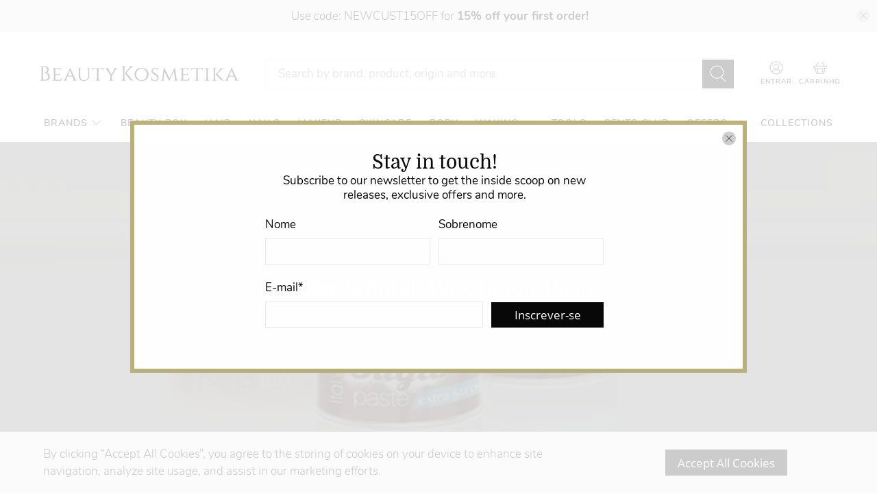

--- FILE ---
content_type: text/javascript
request_url: https://www.beautykosmetika.com/cdn/shop/t/22/assets/z__jsFixedMessage.js?v=160085751852322615251742395428
body_size: -422
content:
(()=>{var __webpack_exports__={};window.PXUTheme.jsFixedMessage={init:function($section){this.$el=$(".fixed-message-section"),Cookies.get("fixed-message")!=="dismiss"&&(this.$el.removeClass("is-hidden"),$(".js-close-fixed-message").on("click",()=>{this.hide()}))},hide:function(){this.$el.addClass("is-hidden"),Cookies.set("fixed-message","dismiss",{expires:30})},unload:function($section){$(".js-close-fixed-message").off()}}})();
//# sourceMappingURL=/cdn/shop/t/22/assets/z__jsFixedMessage.js.map?v=160085751852322615251742395428


--- FILE ---
content_type: text/javascript
request_url: https://www.beautykosmetika.com/cdn/shopifycloud/shop-js/modules/v2/client.shop-follow-button_CHkDC2qj.pt-BR.esm.js
body_size: 1988
content:
import{d as e,q as o,aD as t,az as n,p as r,T as l,aF as i,i as s,_ as a,l as c,y as d,o as u,G as p,a0 as h,h as f,v as m,C as v,E as g,R as w,m as N,A as b,g as _,Q as O,e as y,aG as x}from"./chunk.common_DGHD5A8P.esm.js";import{M as L,A as k}from"./chunk.modal_BaHHwQSx.esm.js";function C(e,o){return a(this,void 0,void 0,(function*(){try{const t=yield fetch(e,o);return"ok"in t&&!t.ok?null:function(e){return a(this,void 0,void 0,(function*(){try{return e&&"function"==typeof e.json?yield e.json():null}catch(e){return null}}))}(t)}catch(e){return null}}))}function F(o){var t;const{notify:n}=c(),[r,l]=e(null),[i,s]=e(!1);d((()=>{(()=>{a(this,void 0,void 0,(function*(){const e=yield function(){return a(this,arguments,void 0,(function*(e=location.origin){return C(`${e}/meta.json`)}))}(o);e?l(e):n(new Error("Failed to fetch store metadata")),s(!0)}))})()}),[n,o]);const u=null!==(t=null==r?void 0:r.name)&&void 0!==t?t:"the store";return{loaded:i,storeId:null==r?void 0:r.id,storeMetadata:r,storeName:u}}function I({anchorElement:e,devMode:o,onClose:t,storefrontOrigin:n}){var r;const{trackUserAction:l}=u(),{translate:i}=p(),{loaded:a,storeId:c,storeName:d}=F(n),v=c?`https://shop.app/sid/${c}`:"#";if(h()){const e=i("shopFollowButton.followingModal.title",{store:d}),o=i("shopFollowButton.followingModal.subtitle"),n=i("shopFollowButton.continueGeneric");return f(L,{headerLogo:f(m,{className:"h-4-5 text-purple-primary"}),onDismiss:t,popupDisabled:!0,variant:"follow",visible:a,children:f("div",{className:"m-auto p-6 font-sans",children:[f("div",{className:"relative m-auto pb-4 text-center",children:[f("h2",{className:"mb-2 px-6 text-subtitle text-black",children:e}),f("p",{className:"overflow-hidden text-ellipsis whitespace-pre-line text-body-small text-grayscale-d1",children:o})]}),f("div",{className:"flex justify-center",children:f("button",{className:"w-full rounded-md bg-purple-primary p-3 leading-6 text-white no-underline",onClick:function(){l({userAction:"FOLLOWING_GET_SHOP_APP_CLICK"}),s.open(v,"_self"),t()},type:"button",children:n})})]})})}const g=null!==(r=i("shopFollowButton.followingModal.qrAltText"))&&void 0!==r?r:"";let w=c?`https://shop.app/qr/sid/${c}`:"#";return o&&(w="https://shop.app/qr/sid/59659354134"),f(L,{anchorTo:e,disableMinWidth:!0,hideHeader:!0,onDismiss:t,popupDisabled:!0,variant:"follow",visible:a,children:f("div",{className:"m-auto w-55 p-6 font-sans",children:[f("div",{className:"relative m-auto pb-4 text-center",children:f("p",{className:"overflow-hidden text-ellipsis whitespace-pre-line text-grayscale-d1",children:i("shopFollowButton.followingModal.qrHeader",{store:d})})}),f("div",{className:"m-auto w-37 bg-white forced-color-adjust-none",children:f("img",{src:w,alt:g})}),f("div",{className:"flex justify-center px-0 pb-0 pt-4 text-purple-primary",children:f(m,{className:"h-5"})})]})})}function M({className:e,filled:o}){return f("svg",{className:e,xmlns:"http://www.w3.org/2000/svg",fill:"none",viewBox:"0 0 20 20",children:f("path",{fill:o?"currentColor":"none",stroke:"currentColor","stroke-linejoin":"round","stroke-width":"1.667",d:"m9.14 4.502.86.881.86-.881a3.82 3.82 0 0 1 5.437-.064l.064.064c1.498 1.536 1.518 4.014.062 5.576l-.062.066L10 16.666l-6.36-6.524c-1.52-1.557-1.52-4.083 0-5.641a3.822 3.822 0 0 1 5.5 0Z"})})}const S=({clientId:h,devMode:v=!1,storefrontOrigin:g})=>{const{trackPageImpression:w,trackUserAction:L}=u(),{translate:C}=p(),F=N(),{notify:S}=c(),E=b(null),T=b(null),[A,P]=function({key:r,type:l="localStorage",defaultValue:i}){const s=`signInWithShop:${r}`,[a,c]=e((()=>{const e=n(s,{session:"sessionStorage"===l});if(!e)return i;try{return JSON.parse(e)}catch(e){return i}}));return[a,o((e=>{c(e),t(s,JSON.stringify(e),{session:"sessionStorage"===l})}),[s,l])]}({key:"following",defaultValue:!1}),[j,B]=e(!1),[D,W]=e(!1),G=function(e){const{recordCounter:o}=r();return l((()=>{try{if(e&&i(e))return e}catch(e){e instanceof Error&&o("shop_js_invalid_storefront_origin",{attributes:{error:e}})}return s.location.origin}),[e,o])}(g),[H,q]=e();d((()=>{w({page:A?"COMPONENT_LOADED_FOLLOWING":"COMPONENT_LOADED_NOT_FOLLOWING"})}),[A,w]),d((()=>{if(!E.current||void 0===w||!y())return;const e=new IntersectionObserver((o=>{for(const{isIntersecting:t}of o)t&&(null==e||e.disconnect(),w({page:"FOLLOW_BUTTON_SHOWN_IN_VIEWPORT"}))}));return e.observe(E.current),()=>{e.disconnect()}}),[w]);const z=o((()=>{var e;return A?(w({page:"FOLLOWING_GET_SHOP_APP_CTA"}),B(!0)):(L({userAction:"FOLLOW_ON_SHOP_CLICKED"}),v?P(!0):(W(!0),void(null===(e=T.current)||void 0===e||e.open("user_button_clicked"))))}),[v,A,P,w,L]);const U=_("absolute inset-y-0 -z-10 rounded-max bg-purple-primary",A?"w-9 animate-follow":"w-full group-hover_bg-purple-d0"),$=_("group relative inline-flex h-9 items-center rounded-max bg-transparent",A&&"gap-x-1-5"),R=_("cursor-pointer whitespace-nowrap pr-3 font-sans text-button-large transition-colors",A?"text-black":"text-white"),V=A?"shopFollowButton.following":"shopFollowButton.follow",{authorizeUrl:J}=O({clientId:h,error:H,flow:"follow",proxy:!0,redirectType:"iframe",responseType:"code"}),K=D?f(k,{onClose:()=>B(!1),onComplete:function(e){return a(this,arguments,void 0,(function*({loggedIn:e,shouldFinalizeLogin:o,email:t}){e&&o&&(yield x(G,(e=>{S(new Error(e))}))),F("completed",{loggedIn:e,email:t}),P(!0),W(!1),B(!1)}))},onError:function({code:e,email:o,message:t}){var n;F("error",{code:e,email:o,message:t}),"retriable_server_error"===e&&(H===e&&(null===(n=T.current)||void 0===n||n.reload()),q("retriable_server_error"))},onLoaded:function(){var e;!A&&D&&(null===(e=T.current)||void 0===e||e.open("user_button_clicked"))},proxy:!0,ref:T,src:J,storefrontOrigin:G,variant:"follow"}):null,Q=A&&j&&G?f(I,{anchorElement:E,devMode:v,onClose:()=>B(!1),storefrontOrigin:G}):null;return f("div",{className:"relative z-0",children:[f("button",{className:$,onClick:z,type:"button",ref:E,children:[f("div",{className:U}),f("div",{className:"px-2 text-white",children:f(M,{className:"size-5",filled:A})}),f("span",{className:R,children:C(V,{shop:f(m,{className:"relative inline-block h-4 w-auto"})})})]}),K,Q]})},E=e=>a(void 0,void 0,void 0,(function*(){return{shopFollowButton:{follow:"Seguir no {shop}",following:"Seguindo no {shop}",continueGeneric:"Continuar",followingModal:{title:"Acesse a {store} no Shop",subtitle:"Uma plataforma para você comprar, pagar e acompanhar todos os seus pedidos.",qrHeader:"Ler para visitar {store} no app Shop",qrAltText:"Código QR do app Shop"}}}}));v((e=>{var{devMode:o,element:t}=e,n=g(e,["devMode","element"]);return f(w,{devMode:o,element:t,monorailProps:{analyticsContext:"loginWithShopFollow",flow:"follow"},featureName:"ShopFollowButton",getFeatureDictionary:E,children:f(S,Object.assign({},n,{devMode:o}))})}),{name:"shop-follow-button",props:{clientId:"string",devMode:"boolean",storefrontOrigin:"string"},shadow:"open"});
//# sourceMappingURL=client.shop-follow-button_CHkDC2qj.pt-BR.esm.js.map
